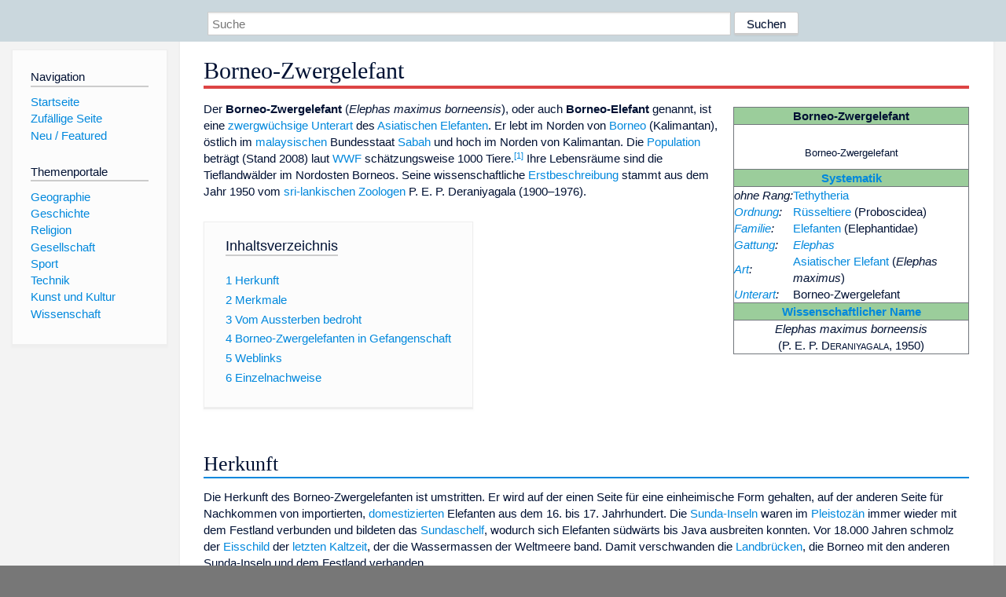

--- FILE ---
content_type: text/html; charset=utf-8
request_url: https://dewiki.de/Lexikon/Borneo-Zwergelefant
body_size: 9840
content:


<!DOCTYPE html>
<html lang="de-DE">
<head>
<!-- <script async src="https://pagead2.googlesyndication.com/pagead/js/adsbygoogle.js?client=ca-pub-6036180823540385" crossorigin="anonymous"></script> -->    <meta charset="utf-8" />
    <meta name="viewport" content="width=device-width, initial-scale=1.0" />
    <meta property="og:type" content="website" />
    <meta property="og:site_name" content="DeWiki" />
    
    
        <link rel="stylesheet" href="/css/site.min.css" />
    
        <link rel="canonical" href="https://dewiki.de/Lexikon/Borneo-Zwergelefant" />
    <title>DeWiki &gt; Borneo-Zwergelefant</title>
<style>
    .sidebar-right-ad, #mw-related-navigation { display: none; }
    @media screen and (min-width: 1350px) {
        .sidebar-right-ad, #mw-related-navigation {
            display: inline;
        }
    }
    .imagesTable {
        display: table;
        width: 100%;
        border-spacing: 3px
    }

    .imagesTableRow {
        display: table-row
    }

    .imagesTableCell {
        display: table-cell;
        padding: 5px;
        vertical-align: middle
    }

    .imagesTableBody {
        display: table-row-group
    }
.google-revocation-link-placeholder {min-height:600px;}
figure[typeof~="mw:File/Thumb"] > figcaption, figure[typeof~="mw:File/Frame"] > figcaption {display:table-caption;caption-side:bottom;line-height:1.4em;word-break:break-word;text-align:left;padding:0 6px 6px 6px;}
figure[typeof~="mw:File/Thumb"], figure[typeof~="mw:File/Frame"] {display: table;text-align:center;border-collapse:collapse;line-height:0;margin:0.5em 0 1.3em 1.4em;clear:right;float:right;}
figure[typeof~="mw:File/Thumb"], figure[typeof~="mw:File/Frame"] {border: 1px solid #c8ccd1;border-bottom-width: 1px;border-bottom-style: solid;border-bottom-color: rgb(200, 204, 209);border-bottom:0; background-color:#f8f9fa;}

/* desktop-billboard-atf */
@media (min-width: 992px) {
.r89-desktop-billboard-atf {
min-height: 250px;
margin-top: 20px;
margin-bottom: 20px
}
}
/* desktop-billboard-btf */
@media (min-width: 992px) {
.r89-desktop-billboard-btf {
min-height: 250px;
margin-top: 20px;
margin-bottom: 20px
}
}
/* desktop-incontent */
@media (min-width: 992px) {
.r89-desktop-InContent {
min-height: 90px;
margin-top: 20px;
margin-bottom: 20px
}
}
/* mobile-billboard-top */
@media (max-width: 991px) {
.r89-mobile-billboard-top {
min-height: 280px;
margin-top: 20px;
margin-bottom: 20px
}
}
#r89-mobile-billboard-top-home-0-wrapper {
  min-height: 280px !important;
}
/* mobile-rectangle-infinite */
@media (max-width: 991px) {
.r89-mobile-rectangle-infinite {
min-height: 250px;
margin-top: 20px;
margin-bottom: 20px
}
}
/* mobile-rectangle-low */
@media (max-width: 991px) {
.r89-mobile-rectangle-low {
min-height: 250px;
margin-top: 20px;
margin-bottom: 20px
}
}
/* mobile-rectangle-mid */
@media (max-width: 991px) {
.r89-mobile-rectangle-mid {
min-height: 250px;
margin-top: 20px;
margin-bottom: 20px
}
}
/* mobile-rectangle-mid-300x600 */
@media (max-width: 991px) {
.r89-Mobile-Rectangle-Mid-300x600 {
min-height: 600px;
margin-top: 20px;
margin-bottom: 20px
}
}
.urhhinw {font-size: 0.6rem;font-style: italic;display: block;text-align: right;background-color: #ffffff80;line-height: 0.9;}</style>
</head>
<body class="sitedir-ltr">
    
    <div id="mw-wrapper">
        <div id="mw-header-container" style="background: #cad7dd; min-height: 3.5em">
            <div id="mw-header">
                <div id="p-search" style="margin-left:auto;margin-right:auto;text-align:center;max-width:1024px;">
                    <form method="get" action="/Suche">
                        <input style="width:65%" name="q" type="text" placeholder="Suche" />
                        <input style="max-width:25%" type="submit" value="Suchen" />
                    </form>
                </div>
            </div>
        </div>
        <div id="mw-content-container">
            <div id="mw-content-block" class="ts-inner">
                <div id="mw-site-navigation">
                    <div id="site-navigation" class="sidebar-chunk">
                        <h2><span>Navigation</span><div class="pokey"></div></h2>
                        <div class="sidebar-inner">
                            <div role="navigation" id="p-navigation">
 <h3>Navigation</h3>
 <div>
  <ul>
   <li><a href="/" title="Startseite" accesskey="z" ><span>Startseite</span></a></li>
   <li><a href="/Special/Random" title="Zufällige Seite" accesskey="z" rel="nofollow"><span>Zufällige Seite</span></a></li>
  <li><a href="/Artikel/Featured">Neu / Featured</a></li>
  </ul>
 </div>
</div>
<div role="navigation" id="p-themenportale">
 <h3>Themenportale</h3>
 <div>
  <ul>
   <li><a href="/Lexikon/Portal:Geographie" title="Geographie-Portal"><span>Geographie</span></a></li>
   <li><a href="/Lexikon/Portal:Geschichte" title="Geschichte-Portal"><span>Geschichte</span></a></li>
   <li><a href="/Lexikon/Portal:Religion" title="Religion-Portal"><span>Religion</span></a></li>
   <li><a href="/Lexikon/Portal:Gesellschaft" title="Gesellschaft-Portal"><span>Gesellschaft</span></a></li>
   <li><a href="/Lexikon/Portal:Sport" title="Sport-Portal"><span>Sport</span></a></li>
   <li><a href="/Lexikon/Portal:Technik" title= "Technik-Portal"><span>Technik</span></a></li>
   <li><a href="/Lexikon/Portal:Kunst_und_Kultur" title="Kunst-und-Kultur-Portal"><span>Kunst und Kultur</span></a></li>
   <li><a href="/Lexikon/Portal:Wissenschaft" title="Wissenschafts-Portal"><span>Wissenschaft</span></a></ li >
  </ul>
 </div>
</div>
                        </div>
                    </div>
                </div>
                <div id="mw-related-navigation" style="padding-left: 0em;position: sticky;top: 4em;">
<!--<div class="sidebar-right-ad">
 <ins class="adsbygoogle" id="sidebaradwithcookieconsent"
  style="display:block"
  data-ad-client="ca-pub-6036180823540385"
  data-ad-slot="5493494242"
  data-ad-format="auto"
  data-full-width-responsive="true"></ins>
 <script>
 (adsbygoogle = window.adsbygoogle || []).push({ });
 </script>  
</div>-->                </div>
                <div id="mw-content">
                    <div id="content" class="mw-body" role="main">
                        

<div>
    <!-- google_ad_section_start -->
    <h1 id="firstHeading" class="firstHeading"><span class="mw-page-title-main">Borneo-Zwergelefant</span></h1>

<!--<script src="https://tags.refinery89.com/dewikide.js" async></script>
<ins class="adsbygoogle" id="firstadwithcookieconsent"
 style="display:block;height:280px;"
 data-ad-client="ca-pub-6036180823540385"
 data-ad-slot="9334668697"
 data-ad-format="auto"
 data-full-width-responsive="true"></ins> -->
<!-- <script>
 (adsbygoogle = window.adsbygoogle || []).push({ });
</script>
<div class="r89-desktop-billboard-atf"></div>-->

    <div class="mw-content-ltr mw-parser-output" lang=de dir=ltr><style data-mw-deduplicate=TemplateStyles:r183054365>.mw-parser-output .Person{font-variant:small-caps}.mw-parser-output table.taxobox{background:white;border:1px solid #72777d;border-collapse:collapse;clear:right;float:right;margin:1em 0 1em 1em}.mw-parser-output table.taxobox>*>*>th{background:#9bcd9b;border:1px solid #72777d;text-align:center}.mw-parser-output table.taxobox.palaeobox>*>*>th{background:#e7dcc3}.mw-parser-output table.taxobox.parabox>*>*>th{background:#b9b9b9}.mw-parser-output table.taxobox>*>*>td.Person,.mw-parser-output table.taxobox>*>*>td.taxo-name,.mw-parser-output table.taxobox>*>*>td.taxo-bild,.mw-parser-output table.taxobox>*>*>td.taxo-zeit{text-align:center}</style><table cellpadding=2 class="float-right taxobox infobox" id=Vorlage_Taxobox style=width:300px;margin-top:0.5em summary=Taxobox><tbody><tr><th>Borneo-Zwergelefant<tr><td class=taxo-bild style=font-size:smaller><span typeof=mw:File/Frameless><a href=/Media/Datei:Borneo-elephant-PLoS_Biology.jpg><img alt="" src=//upload.wikimedia.org/wikipedia/commons/thumb/9/93/Borneo-elephant-PLoS_Biology.jpg/300px-Borneo-elephant-PLoS_Biology.jpg decoding=async width=300 height=214 class=mw-file-element srcset="//upload.wikimedia.org/wikipedia/commons/thumb/9/93/Borneo-elephant-PLoS_Biology.jpg/450px-Borneo-elephant-PLoS_Biology.jpg 1.5x, //upload.wikimedia.org/wikipedia/commons/9/93/Borneo-elephant-PLoS_Biology.jpg 2x" data-file-width=510 data-file-height=363></a></span><p>Borneo-Zwergelefant<tr><th><a href=/Lexikon/Systematik_(Biologie) title="Systematik (Biologie)">Systematik</a><tr><td><table class=toptextcells style=width:100%><tbody><tr><td><i>ohne&#160;Rang:</i><td><a href=/Lexikon/Tethytheria title=Tethytheria>Tethytheria</a><tr><td><i><a href=/Lexikon/Ordnung_(Biologie) title="Ordnung (Biologie)">Ordnung</a>:</i><td><a href=/Lexikon/R%c3%bcsseltiere title=Rüsseltiere>Rüsseltiere</a> (Proboscidea)<tr><td><i><a href=/Lexikon/Familie_(Biologie) title="Familie (Biologie)">Familie</a>:</i><td><a href=/Lexikon/Elefanten title=Elefanten>Elefanten</a> (Elephantidae)<tr><td><i><a href=/Lexikon/Gattung_(Biologie) title="Gattung (Biologie)">Gattung</a>:</i><td><a href=/Lexikon/Elephas class=mw-redirect title=Elephas><i>Elephas</i></a><tr><td><i><a href=/Lexikon/Art_(Biologie) title="Art (Biologie)">Art</a>:</i><td><a href=/Lexikon/Asiatischer_Elefant title="Asiatischer Elefant">Asiatischer Elefant</a> (<i>Elephas maximus</i>)<tr><td><i><a href=/Lexikon/Unterart title=Unterart>Unterart</a>:</i><td>Borneo-Zwergelefant</table><tr><th><a href=/Lexikon/Nomenklatur_(Biologie) title="Nomenklatur (Biologie)">Wissenschaftlicher Name</a><tr><td class=taxo-name><i>Elephas maximus borneensis</i><tr><td class=Person>(<span>P. E. P. Deraniyagala</span>, 1950)</table><p>Der <b>Borneo-Zwergelefant</b> (<i>Elephas maximus borneensis</i>), oder auch <b>Borneo-Elefant</b> genannt, ist eine <a href=/Lexikon/Zwergelefant title=Zwergelefant>zwergwüchsige</a> <a href=/Lexikon/Unterart title=Unterart>Unterart</a> des <a href=/Lexikon/Asiatischer_Elefant title="Asiatischer Elefant">Asiatischen Elefanten</a>. Er lebt im Norden von <a href=/Lexikon/Borneo title=Borneo>Borneo</a> (Kalimantan), östlich im <a href=/Lexikon/Malaysia title=Malaysia>malaysischen</a> Bundesstaat <a href=/Lexikon/Sabah title=Sabah>Sabah</a> und hoch im Norden von Kalimantan. Die <a href=/Lexikon/Population_(Biologie) title="Population (Biologie)">Population</a> beträgt (Stand 2008) laut <a href=/Lexikon/WWF title=WWF>WWF</a> schätzungsweise 1000 Tiere.<sup id=cite_ref-1 class=reference><a href=#cite_note-1>&#91;1&#93;</a></sup> Ihre Lebensräume sind die Tieflandwälder im Nordosten Borneos. Seine wissenschaftliche <a href=/Lexikon/Erstbeschreibung title=Erstbeschreibung>Erstbeschreibung</a> stammt aus dem Jahr 1950 vom <a href=/Lexikon/Sri_Lanka title="Sri Lanka">sri-lankischen</a> <a href=/Lexikon/Zoologe title=Zoologe>Zoologen</a> <span>P. E. P. Deraniyagala</span> (1900–1976).<div id=toc class=toc role=navigation aria-labelledby=mw-toc-heading><input type=checkbox role=button id=toctogglecheckbox class=toctogglecheckbox style=display:none><div class=toctitle lang=de dir=ltr><h2 id=mw-toc-heading>Inhaltsverzeichnis</h2><span class=toctogglespan><label class=toctogglelabel for=toctogglecheckbox></label></span></div><ul><li class="toclevel-1 tocsection-1"><a href=#Herkunft><span class=tocnumber>1</span> <span class=toctext>Herkunft</span></a><li class="toclevel-1 tocsection-2"><a href=#Merkmale><span class=tocnumber>2</span> <span class=toctext>Merkmale</span></a><li class="toclevel-1 tocsection-3"><a href=#Vom_Aussterben_bedroht><span class=tocnumber>3</span> <span class=toctext>Vom Aussterben bedroht</span></a><li class="toclevel-1 tocsection-4"><a href=#Borneo-Zwergelefanten_in_Gefangenschaft><span class=tocnumber>4</span> <span class=toctext>Borneo-Zwergelefanten in Gefangenschaft</span></a><li class="toclevel-1 tocsection-5"><a href=#Weblinks><span class=tocnumber>5</span> <span class=toctext>Weblinks</span></a><li class="toclevel-1 tocsection-6"><a href=#Einzelnachweise><span class=tocnumber>6</span> <span class=toctext>Einzelnachweise</span></a></ul></div><h2><span class=mw-headline id=Herkunft>Herkunft</span></h2><p>Die Herkunft des Borneo-Zwergelefanten ist umstritten. Er wird auf der einen Seite für eine einheimische Form gehalten, auf der anderen Seite für Nachkommen von importierten, <a href=/Lexikon/Domestizierung title=Domestizierung>domestizierten</a> Elefanten aus dem 16. bis 17. Jahrhundert. Die <a href=/Lexikon/Sunda-Inseln class=mw-redirect title=Sunda-Inseln>Sunda-Inseln</a> waren im <a href=/Lexikon/Pleistoz%c3%a4n title=Pleistozän>Pleistozän</a> immer wieder mit dem Festland verbunden und bildeten das <a href=/Lexikon/Sunda_(Geologie) title="Sunda (Geologie)">Sundaschelf</a>, wodurch sich Elefanten südwärts bis Java ausbreiten konnten. Vor 18.000 Jahren schmolz der <a href=/Lexikon/Eisschild title=Eisschild>Eisschild</a> der <a href=/Lexikon/Letzte_Kaltzeit title="Letzte Kaltzeit">letzten Kaltzeit</a>, der die Wassermassen der Weltmeere band. Damit verschwanden die <a href=/Lexikon/Isthmus_(Geographie) title="Isthmus (Geographie)">Landbrücken</a>, die Borneo mit den anderen Sunda-Inseln und dem Festland verbanden.<p>Dennoch scheinen sich die Borneo-Elefanten lange vorher von den übrigen asiatischen Elefanten getrennt zu haben. Im Jahr 2003 fand der <a href=/Lexikon/Kanada title=Kanada>kanadische</a> Forscher <span>William Sommers</span> – im Auftrag der <a href=/Lexikon/Columbia_University title="Columbia University">Columbia University</a>, des Sabah Wildlife Department und dem <a href=/Lexikon/WWF title=WWF>WWF</a> – durch Analysen von <a href=/Lexikon/Mitochondriale_DNA title="Mitochondriale DNA">mitochondrialer DNA</a> der Borneo-Elefanten heraus, dass sich ihre Vorfahren im <a href=/Lexikon/Pleistoz%c3%a4n title=Pleistozän>Pleistozän</a> vor rund 300.000 Jahren von den Festland-Populationen trennten. Für die Genanalyse wurde frischer Elefantendung gesammelt. Er enthält Zellen aus dem Darm der Tiere, woraus sich das <a href=/Lexikon/Genom title=Genom>Erbgut</a> isolieren ließ. Die Gensequenzen wurden anschließend mit denen asiatischer Elefanten aus zehn anderen Regionen verglichen.<sup id=cite_ref-2 class=reference><a href=#cite_note-2>&#91;2&#93;</a></sup><p>Demnach könnten die Borneo-Zwergelefanten möglicherweise eine Reliktpopulation jener Elefanten darstellen, die seit dem Pleistozän auf Borneo leben. Allerdings sind asiatische Elefanten subfossil nicht aus Borneo nachgewiesen. Eine andere Möglichkeit besteht darin, dass sie ursprünglich in Java vorkamen und in historischen Zeiten von Menschen nach Borneo verbracht wurden. Da die Elefanten sich genetisch stark von Festlandelefanten unterscheiden, dürften sie letztlich von einer isolierten Inselpopulation abstammen. Ein mögliches Szenario hierfür wäre, dass sie auf <span>Java-Elefanten</span> zurückgehen. Demnach könnten einige dieser Elefanten aus der <a href=/Lexikon/Philippinen title=Philippinen>philippinischen</a> Provinz <a href=/Lexikon/Sulu_(Provinz) class=mw-redirect title="Sulu (Provinz)">Sulu</a> durch Menschen in die heutige gebracht worden sein, bevor sie im 14. Jahrhundert auf <a href=/Lexikon/Java_(Insel) title="Java (Insel)">Java</a> ausstarben. Elefanten sind hier im 16. und 18. Jahrhundert nachgewiesen.<sup id=cite_ref-Cranbrook08_3-0 class=reference><a href=#cite_note-Cranbrook08-3>&#91;3&#93;</a></sup> Der <a href=/Lexikon/Sultanat_von_Sulu title="Sultanat von Sulu">Sultan von Sulu</a> nahm im 17. Jahrhundert einige Elefanten als Gastgeschenk nach Borneo mit, wo sie sich vermehrten und offensichtlich bis heute überlebt haben. Viele Fakten, etwa dass es keine <a href=/Lexikon/Arch%c3%a4ologie title=Archäologie>archäologischen</a> Beweise des Borneo-Elefanten auf Borneo gibt, stützen dies. Auf Sulu selbst wurden die Elefanten im 18. Jahrhundert ausgerottet.<sup id=cite_ref-WWF_Javan_elephant_4-0 class=reference><a href=#cite_note-WWF_Javan_elephant-4>&#91;4&#93;</a></sup><h2><span class=mw-headline id=Merkmale>Merkmale</span></h2><figure class=mw-default-size typeof=mw:File/Thumb><a href=/Media/Datei:Borneoelephants.jpg><img src=//upload.wikimedia.org/wikipedia/commons/thumb/3/30/Borneoelephants.jpg/220px-Borneoelephants.jpg decoding=async width=220 height=220 class=mw-file-element srcset="//upload.wikimedia.org/wikipedia/commons/thumb/3/30/Borneoelephants.jpg/330px-Borneoelephants.jpg 1.5x, //upload.wikimedia.org/wikipedia/commons/thumb/3/30/Borneoelephants.jpg/440px-Borneoelephants.jpg 2x" data-file-width=650 data-file-height=650></a><figcaption>Eine Gruppe Borneo-Zwergelefanten</figcaption></figure><p>Der Borneo-Zwergeelefant ist mit 2,50&#160;m <a href=/Lexikon/Widerrist title=Widerrist>Schulterhöhe</a> kleiner als die anderen Unterarten des asiatischen Elefanten.<sup id=cite_ref-WWF_Javan_elephant_4-1 class=reference><a href=#cite_note-WWF_Javan_elephant-4>&#91;4&#93;</a></sup> Die Borneo-Elefanten sind außergewöhnlich zahm und sanftmütig, ein weiterer Grund, warum sie von manchen Wissenschaftlern für Nachfahren von importierten und domestizierten Elefanten gehalten werden. Die Isolation und die daraus hervorgegangene <a href=/Lexikon/Inselverzwergung title=Inselverzwergung>Inselverzwergung</a> könnte der Grund für ihre im Verhältnis zum Körper großen Ohren, langen Schwänze und relativ geraden Stoßzähne sein.<h2><span class=mw-headline id=Vom_Aussterben_bedroht>Vom Aussterben bedroht</span></h2><p>Da der Lebensraum der Elefanten, die Tieflandwälder, großflächig abgeholzt wird, sind sie stark vom Aussterben bedroht. In der <a href=/Lexikon/Rote_Liste_gef%c3%a4hrdeter_Arten title="Rote Liste gefährdeter Arten">Roten Liste für gefährdete Arten</a> ist der Borneo-Elefant als <i>Critically Endangered</i>, als stark bedroht, also als vom Aussterben bedroht eingestuft worden. Der WWF setzt sich schon lange für den Erhalt der Wälder Borneos und ihrer zum Teil seltenen Tiere wie <a href=/Lexikon/Borneo-Orang-Utan title=Borneo-Orang-Utan>Borneo-Orang-Utans</a>, Sunda-Nebelparder und dem auf Borneo auf wenige Individuen geschrumpften Bestand der <a href=/Lexikon/Sumatra-Nashorn title=Sumatra-Nashorn>Sumatra-Nashörner</a> und andere Spezies ein. Der Borneo-Zwergelefant kommt nur im Nordosten der Insel Borneo vor. Hier findet man ihn in einigen Reservaten, etwa im <a href=/Lexikon/Tabin-Wildreservat title=Tabin-Wildreservat>Tabin-Wildreservat</a>.<sup id=cite_ref-5 class=reference><a href=#cite_note-5>&#91;5&#93;</a></sup><h2><span class=mw-headline id=Borneo-Zwergelefanten_in_Gefangenschaft>Borneo-Zwergelefanten in Gefangenschaft</span></h2><p>Ein Weibchen namens <i>Chendra</i> (* um 1993) im <a href=/Lexikon/Oregon_Zoo title="Oregon Zoo">Oregon Zoo</a> ist der einzige Borneo-Zwergelefant in den <a href=/Lexikon/Vereinigte_Staaten title="Vereinigte Staaten">Vereinigten Staaten</a>. In Europa leben das Weibchen <i>Manari</i> (*&#160;1992) im <a href=/Lexikon/Erlebnis-Zoo_Hannover title="Erlebnis-Zoo Hannover">Erlebniszoo Hannover</a> und das Weibchen <i>Sayang</i> (*&#160;1996) im belgischen Privatzoo <span>Pairi Daiza</span>. Im <span>Lok Kawi Wildlife Park</span>, in <a href=/Lexikon/Sabah title=Sabah>Sabah</a> auf Borneo leben mehrere Borneo-Elefanten, die zum Teil gerettet und zum Teil im Park geboren wurden.<h2><span class=mw-headline id=Weblinks>Weblinks</span></h2><div class=sisterproject style="margin:0.1em 0 0 0"><div class="noresize noviewer" style=display:inline-block;line-height:10px;min-width:1.6em;text-align:center aria-hidden=true role=presentation><span class=mw-default-size typeof=mw:File><span title=Commons><img alt="" src=//upload.wikimedia.org/wikipedia/commons/thumb/4/4a/Commons-logo.svg/12px-Commons-logo.svg.png decoding=async width=12 height=16 class=mw-file-element srcset="//upload.wikimedia.org/wikipedia/commons/thumb/4/4a/Commons-logo.svg/18px-Commons-logo.svg.png 1.5x, //upload.wikimedia.org/wikipedia/commons/thumb/4/4a/Commons-logo.svg/24px-Commons-logo.svg.png 2x" data-file-width=1024 data-file-height=1376></span></span></div><b><span class=plainlinks><a class="external text" href="https://commons.wikimedia.org/wiki/Category:Elephas_maximus_borneensis?uselang=de"><span lang=en>Commons</span>: Borneo-Zwergelefant (<i>Elephas maximus borneensis</i>)</a></span></b>&#160;– Sammlung von Bildern, Videos und Audiodateien</div><ul><li><a rel=nofollow class="external text" href="http://wwf.panda.org/wwf_news/?8601/New-elephant-subspecies-discovered/">WWF: New elephant subspecies discovered</a> (3. September 2003, englisch)<li><a rel=nofollow class="external text" href="https://wwf.panda.org/wwf_news/?131181/Extinct-Javan-elephants-may-have-been-found-again-in-Borneo/">WWF: Javan-elephants may have been found again in Borneo</a> (17. April 2008, englisch)</ul><h2><span class=mw-headline id=Einzelnachweise>Einzelnachweise</span></h2><ol class=references><li id=cite_note-1><span class=mw-cite-backlink><a href=#cite_ref-1>↑</a></span> <span class=reference-text><span class=cite><a rel=nofollow class="external text" href="http://www.wwf.de/letzte-ueberlebende-des-java-elefanten-auf-borneo/"><i>Letzte Überlebende des Java-Elefanten auf Borneo.</i></a>&#32;<a href=/Lexikon/WWF_Deutschland title="WWF Deutschland">WWF Deutschland</a>,&#32;17.&#160;April 2008&#44;<span class=Abrufdatum>&#32;abgerufen am 29.&#160;Mai 2016</span>.</span><span style=display:none class=Z3988 title="ctx_ver=Z39.88-2004&amp;rft_val_fmt=info%3Aofi%2Ffmt%3Akev%3Amtx%3Adc&amp;rfr_id=info%3Asid%2Fde.wikipedia.org%3ABorneo-Zwergelefant&amp;rft.title=Letzte+%C3%9Cberlebende+des+Java-Elefanten+auf+Borneo&amp;rft.description=Letzte+%C3%9Cberlebende+des+Java-Elefanten+auf+Borneo&amp;rft.identifier=http%3A%2F%2Fwww.wwf.de%2Fletzte-ueberlebende-des-java-elefanten-auf-borneo%2F&amp;rft.publisher=%5B%5BWWF+Deutschland%5D%5D&amp;rft.date=2008-04-17">&#160;</span></span><li id=cite_note-2><span class=mw-cite-backlink><a href=#cite_ref-2>↑</a></span> <span class=reference-text><a rel=nofollow class="external free" href="http://wwf.panda.org/wwf_news/?8601/New-elephant-subspecies-discovered/">http://wwf.panda.org/wwf_news/?8601/New-elephant-subspecies-discovered/</a> WWF: New elephant subspecies discovered/</span><li id=cite_note-Cranbrook08-3><span class=mw-cite-backlink><a href=#cite_ref-Cranbrook08_3-0>↑</a></span> <span class=reference-text>Cranbrook, E., Payne, J., Leh, C.M.U. (2008) <a rel=nofollow class="external text" href=http://assets.panda.org/downloads/pages_from_originofelephants_in_borneofinal2oct07_2.pdf><i>Origin of the elephants Elephas maximus L. of Borneo</i></a>. Sarawak Museum Journal.</span><li id=cite_note-WWF_Javan_elephant-4><span class=mw-cite-backlink>↑ <sup><a href=#cite_ref-WWF_Javan_elephant_4-0>a</a></sup> <sup><a href=#cite_ref-WWF_Javan_elephant_4-1>b</a></sup></span> <span class=reference-text><a rel=nofollow class="external free" href="http://wwf.panda.org/who_we_are/wwf_offices/singapore/?131101/Extinct-Javan-elephants-may-have-been-found-again-in-Borneo/">http://wwf.panda.org/who_we_are/wwf_offices/singapore/?131101/Extinct-Javan-elephants-may-have-been-found-again-in-Borneo/</a></span><li id=cite_note-5><span class=mw-cite-backlink><a href=#cite_ref-5>↑</a></span> <span class=reference-text>Shanthini Dawson: Estimating elephant numbers in Tabin Wildlife Reserve, Sabah, Malaysia. Gajah, Journal of the Asian Elephant Specialist Group, Number 11, 1993.</span></ol></div>



    <!-- google_ad_section_end -->

<!-- <ins class="adsbygoogle"
 style="display:block;text-align:center;margin-top:15px;"
 data-ad-layout="in-article"
 data-ad-format="fluid"
 data-ad-client="ca-pub-6036180823540385"
 data-ad-slot="7750774652"></ins>
<script>
 (adsbygoogle = window.adsbygoogle || []).push({ });
</script> -->        <h2 style="clear:both;"><span class="mw-headline" id="images">Auf dieser Seite verwendete Medien</span></h2>
        <div>
            <div class="imagesTable">
                <div class="imagesTableBody">
                        <div class="imagesTableRow" id="thumb-0">
                            <div class="imagesTableCell" style="background-color:#eee; text-align: center;"><a href="/Media/Datei:Borneoelephants.jpg"><img style="max-width: 125px; max-height: 150px; min-width: 60px;" src="https://upload.wikimedia.org/wikipedia/commons/thumb/3/30/Borneoelephants.jpg/125px-Borneoelephants.jpg" /></a></div>
                            <div class="imagesTableCell" style="background-color:#eee">
                                <a href="/Media/Datei:Borneoelephants.jpg">
                                    <b>Borneoelephants.jpg</b>
                                </a>

                                         <br /><b>Autor/Urheber:</b> Cede Prudente, World Wildlife Fund, Malaysia.,
                                        <b>Lizenz:</b> <a href="https://creativecommons.org/licenses/by/2.5">CC BY 2.5</a>
                                    <br />Borneo elephants (<i>Elephas maximus borneensis</i>)                            </div>
                        </div>
                        <div class="imagesTableRow" id="thumb-1">
                            <div class="imagesTableCell" style="background-color:#f9f9f9; text-align: center;"><a href="/Media/Datei:Borneo-elephant-PLoS_Biology.jpg"><img style="max-width: 125px; max-height: 150px; min-width: 60px;" src="https://upload.wikimedia.org/wikipedia/commons/thumb/9/93/Borneo-elephant-PLoS_Biology.jpg/125px-Borneo-elephant-PLoS_Biology.jpg" /></a></div>
                            <div class="imagesTableCell" style="background-color:#f9f9f9">
                                <a href="/Media/Datei:Borneo-elephant-PLoS_Biology.jpg">
                                    <b>Borneo-elephant-PLoS Biology.jpg</b>
                                </a>

                                         <br /><b>Autor/Urheber:</b> PLoS Biology,
                                        <b>Lizenz:</b> <a href="https://creativecommons.org/licenses/by/2.5">CC BY 2.5</a>
                                    <br />Borneo Elephant (<i>Elephas maximus borneensis</i>)                            </div>
                        </div>
                </div>
            </div>
        </div>
<!-- <ins class="adsbygoogle"
 style="display:block;margin-top:15px;"
 data-ad-client="ca-pub-6036180823540385"
 data-ad-slot="8154637989"
 data-ad-format="auto"
 data-full-width-responsive="true"></ins>
<script>
 (adsbygoogle = window.adsbygoogle || []).push({ });
</script> --></div>
                    </div>
                </div>
            </div>
        </div>
        <div id="mw-footer-container">
            <div id="mw-footer" class="ts-inner">
                <div id="footer-bottom" role="contentinfo">
                    <div style="text-align: center">
                            <p>
                                Lizenz für Texte auf dieser Seite: <a href="https://creativecommons.org/licenses/by-sa/3.0/legalcode" style="text-decoration:underline;color:#CCCCFF;">CC-BY-SA 3.0 Unported</a>.
                            </p>                            
                            <p>
                                <small>Der original-Artikel ist <a href='https://de.wikipedia.org/wiki/Borneo-Zwergelefant' style='text-decoration: underline; color: #CCCCFF;'>hier</a> abrufbar. <a href='https://de.wikipedia.org/w/index.php?action=history&title=Borneo-Zwergelefant' style='text-decoration: underline; color: #CCCCFF;'>Hier</a> finden Sie Informationen zu den Autoren des Artikels. An Bildern wurden keine Veränderungen vorgenommen - diese werden aber in der Regel wie bei der ursprünglichen Quelle des Artikels verkleinert, d.h. als Vorschaubilder angezeigt. Klicken Sie auf ein Bild für weitere Informationen zum Urheber und zur Lizenz. Die vorgenommenen Änderungen am Artikel können Sie <a href='/Diff/Of/5e8f72fad838f827b7665829' style='text-decoration: underline; color: #CCCCFF;' rel="nofollow">hier</a> einsehen.</small>
                            </p>
                        <p><b><a href='/Projekt/Impressum'>Impressum</a> &nbsp;-&nbsp; <a href='/Projekt/Datenschutz'>Datenschutzerklärung</a></b></p>
                        
                    </div>
                    <div class="visualClear"></div>
                </div>
            </div>
        </div>
    </div>
    <script>
  var _paq = window._paq = window._paq || [];
  _paq.push(["setDomains", ["*.dewiki.de"]]);
  _paq.push(["disableCookies"]);
  _paq.push(['trackPageView']);
  _paq.push(['enableLinkTracking']);
  (function() {
    var u="//datenschutzfreundliche-statistiken.de/m/";
    _paq.push(['setTrackerUrl', u+'m.php']);
    _paq.push(['setSiteId', '4']);
    var d=document, g=d.createElement('script'), s=d.getElementsByTagName('script')[0];
    g.async=true; g.src=u+'m.js'; s.parentNode.insertBefore(g,s);
  })();
</script>
<noscript><img referrerpolicy="no-referrer-when-downgrade" src="//datenschutzfreundliche-statistiken.de/m/m.php?idsite=4&amp;rec=1" style="border:0;" alt="" /></noscript>
</body>
</html>
